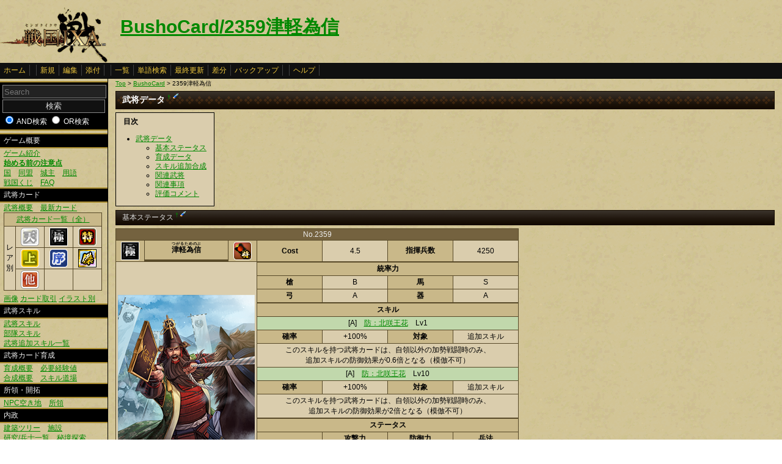

--- FILE ---
content_type: text/html
request_url: http://www.ixawiki.com/index.php?BushoCard%2F2359%C4%C5%B7%DA%B0%D9%BF%AE
body_size: 10116
content:
<!DOCTYPE HTML PUBLIC "-//W3C//DTD HTML 4.01 Transitional//EN" "http://www.w3.org/TR/html4/loose.dtd">
<html lang="ja">
<head>
 <meta http-equiv="content-type" content="application/xhtml+xml; charset=EUC-JP" />
 <meta name="robots" content="index,follow" />
<meta description="戦国IXA（戦国イクサ） Wiki ブラウザゲーム">
<meta keywords="戦国IXA,戦国,IXA,sengokuixa,SQUARE,スクウェア,YAHOO,攻略,wiki,裏技,裏ワザ">
<title>BushoCard/2359津軽為信 - 戦国IXA Wiki</title>
 <link rel="stylesheet" type="text/css" media="screen" href="./css/ixa/pukiwiki.css?20111211">
 <link rel="stylesheet" type="text/css" media="screen" href="./css/common/common.css?20111210">
 <link rel="shortcut icon" href="./image/ixa/favicon.ico" type="image/x-icon">
<script type="text/javascript" src="https://ajax.googleapis.com/ajax/libs/jquery/1.7.0/jquery.min.js"></script>
<script type="text/javascript" src="./js/common/utils.js"></script>
<script type="text/javascript" src="./js/common/jquery.contextMenu.js"></script>

<script type="text/javascript"><!--
scrolltotop.init(540);
//--></script>
<script type="text/javascript">

  var _gaq = _gaq || [];
  _gaq.push(['_setAccount', 'UA-17978830-3']);
  _gaq.push(['_trackPageview']);

  (function() {
    var ga = document.createElement('script'); ga.type = 'text/javascript'; ga.async = true;
    ga.src = ('https:' == document.location.protocol ? 'https://ssl' : 'http://www') + '.google-analytics.com/ga.js';
    var s = document.getElementsByTagName('script')[0]; s.parentNode.insertBefore(ga, s);
  })();

</script>
</head>
<body>
<div id="header">
 <a href="index.php"><img id="logo" src="./image/ixa/toplogo.png" alt="戦国IXA" title="戦国IXA" /></a>
 <h1 class="title"><a href="http://www.ixawiki.com/index.php?plugin=related&amp;page=BushoCard%2F2359%C4%C5%B7%DA%B0%D9%BF%AE">BushoCard/2359津軽為信</a> </h1>
</div>
<div id="navigator"><a href="http://www.ixawiki.com/index.php?FrontPage">ホーム</a><span class="space"></span><a href="http://www.ixawiki.com/index.php?plugin=newpage&amp;refer=BushoCard%2F2359%C4%C5%B7%DA%B0%D9%BF%AE">新規</a><a href="http://www.ixawiki.com/index.php?cmd=edit&amp;page=BushoCard%2F2359%C4%C5%B7%DA%B0%D9%BF%AE">編集</a><a href="http://www.ixawiki.com/index.php?plugin=attach&amp;pcmd=upload&amp;page=BushoCard%2F2359%C4%C5%B7%DA%B0%D9%BF%AE">添付</a><span class="space"></span><a href="http://www.ixawiki.com/index.php?cmd=list">一覧</a><a href="http://www.ixawiki.com/index.php?cmd=search">単語検索</a><a href="http://www.ixawiki.com/index.php?RecentChanges">最終更新</a><a href="http://www.ixawiki.com/index.php?cmd=diff&amp;page=BushoCard%2F2359%C4%C5%B7%DA%B0%D9%BF%AE">差分</a><a href="http://www.ixawiki.com/index.php?cmd=backup&amp;page=BushoCard%2F2359%C4%C5%B7%DA%B0%D9%BF%AE">バックアップ</a><span class="space"></span><a href="http://www.ixawiki.com/index.php?cmd=help">ヘルプ</a><span class="navi_acc"></span></div>
<div id="contents">
<table class="contents" width="100%" border="0" cellspacing="0" cellpadding="0">
 <tr>
  <td class="ltable" valign="top"><div id="menubar">
  <form action="http://www.ixawiki.com/index.php" method="get" id="searchform">
<div><input type="hidden" name="encode_hint" value="ぷ" /></div>
 <div class="search">
  <input type="hidden" name="cmd" value="search" />
  <input type="text" placeholder="Search" name="word" value="" size="20" class="searchinput"/>
  <input type="submit" value="検索" class="btn success searchbutton"/>
  <input type="radio" name="type" id="_p_search_AND" value="AND"  checked="checked" />
  <label for="_p_search_AND">AND検索</label>
  <input type="radio" name="type" id="_p_search_OR" value="OR"   />
  <label for="_p_search_OR">OR検索</label>
 </div>
</form>
<h4 id="content_1_0">ゲーム概要</h4>
<p><a href="http://www.ixawiki.com/index.php?Guide%2F%A5%B2%A1%BC%A5%E0%BE%D2%B2%F0" title="Guide/ゲーム紹介">ゲーム紹介</a><br />
<a href="http://www.ixawiki.com/index.php?Guide%2F%BB%CF%A4%E1%A4%EB%C1%B0%A4%CE%C3%ED%B0%D5%C5%C0" title="Guide/始める前の注意点"><span class="b">始める前の注意点</span></a><br />
<a href="http://www.ixawiki.com/index.php?Guide%2F%B9%F1" title="Guide/国">国</a>　<a href="http://www.ixawiki.com/index.php?Guide%2F%C6%B1%CC%C1" title="Guide/同盟">同盟</a>　<a href="http://www.ixawiki.com/index.php?Guide%2F%BE%EB%BC%E7" title="Guide/城主">城主</a>　<a href="http://www.ixawiki.com/index.php?%CD%D1%B8%EC%BD%B8" title="用語集">用語</a><br />
<a href="http://www.ixawiki.com/index.php?%C0%EF%B9%F1%A4%AF%A4%B8" title="戦国くじ">戦国くじ</a>　<a href="http://www.ixawiki.com/index.php?FAQ" title="FAQ">FAQ</a><br /></p>

<h4 id="content_1_1">武将カード</h4>
<p><a href="http://www.ixawiki.com/index.php?Busho%2F%C9%F0%BE%AD%A5%AB%A1%BC%A5%C9%B3%B5%CD%D7" title="Busho/武将カード概要">武将概要</a>　<a href="http://www.ixawiki.com/index.php?Busho%2F%C9%F0%BE%AD%A5%AB%A1%BC%A5%C9%B0%EC%CD%F7%2F%BF%B7%A5%AB%A1%BC%A5%C9" title="Busho/武将カード一覧/新カード">最新カード</a><br /></p>
<div class="ie5"><table class="style_table" cellspacing="1" border="0"><thead><tr><td class="c" style="width:40px;" colspan="4"><a href="http://www.ixawiki.com/index.php?Busho%2F%C9%F0%BE%AD%A5%AB%A1%BC%A5%C9%B0%EC%CD%F7" title="Busho/武将カード一覧">武将カード一覧（全）</a></td></tr>
</thead>
<tbody><tr><td class="c" rowspan="3">レ<br class="spacer" />ア<br class="spacer" />別</td><td class="c" style="width:40px;"><a href="http://www.ixawiki.com/index.php?Busho%2F%C9%F0%BE%AD%A5%AB%A1%BC%A5%C9%B0%EC%CD%F7%28%C5%B7%29" title="Busho/武将カード一覧(天)"><img src="http://www.ixawiki.com/index.php?plugin=ref&amp;page=Busho%2F%C9%F0%BE%AD%A5%AB%A1%BC%A5%C9%B3%B5%CD%D7&amp;src=%C5%B7.png" alt="天.png" title="天.png" width="30" height="30" /></a></td><td class="c" style="width:40px;"><a href="http://www.ixawiki.com/index.php?Busho%2F%C9%F0%BE%AD%A5%AB%A1%BC%A5%C9%B0%EC%CD%F7%28%B6%CB%29" title="Busho/武将カード一覧(極)"><img src="http://www.ixawiki.com/index.php?plugin=ref&amp;page=Busho%2F%C9%F0%BE%AD%A5%AB%A1%BC%A5%C9%B3%B5%CD%D7&amp;src=%B6%CB.png" alt="極.png" title="極.png" width="30" height="30" /></a></td><td class="c" style="width:40px;"><a href="http://www.ixawiki.com/index.php?Busho%2F%C9%F0%BE%AD%A5%AB%A1%BC%A5%C9%B0%EC%CD%F7%28%C6%C3%29" title="Busho/武将カード一覧(特)"><img src="http://www.ixawiki.com/index.php?plugin=ref&amp;page=Busho%2F%C9%F0%BE%AD%A5%AB%A1%BC%A5%C9%B3%B5%CD%D7&amp;src=%C6%C3.png" alt="特.png" title="特.png" width="30" height="30" /></a></td></tr>
<tr><td class="c" style="width:40px;"><a href="http://www.ixawiki.com/index.php?Busho%2F%C9%F0%BE%AD%A5%AB%A1%BC%A5%C9%B0%EC%CD%F7%28%BE%E5%29" title="Busho/武将カード一覧(上)"><img src="http://www.ixawiki.com/index.php?plugin=ref&amp;page=Busho%2F%C9%F0%BE%AD%A5%AB%A1%BC%A5%C9%B3%B5%CD%D7&amp;src=%BE%E5.png" alt="上.png" title="上.png" width="30" height="30" /></a></td><td class="c" style="width:40px;"><a href="http://www.ixawiki.com/index.php?Busho%2F%C9%F0%BE%AD%A5%AB%A1%BC%A5%C9%B0%EC%CD%F7%28%BD%F8%29" title="Busho/武将カード一覧(序)"><img src="http://www.ixawiki.com/index.php?plugin=ref&amp;page=Busho%2F%C9%F0%BE%AD%A5%AB%A1%BC%A5%C9%B3%B5%CD%D7&amp;src=%BD%F8.png" alt="序.png" title="序.png" width="30" height="30" /></a></td><td class="c" style="width:40px;"><a href="http://www.ixawiki.com/index.php?Busho%2F%C9%F0%BE%AD%A5%AB%A1%BC%A5%C9%B0%EC%CD%F7%28%B7%E6%29" title="Busho/武将カード一覧(傑)"><img src="http://www.ixawiki.com/index.php?plugin=ref&amp;page=Busho%2F%C9%F0%BE%AD%A5%AB%A1%BC%A5%C9%B3%B5%CD%D7&amp;src=%B7%E6.png" alt="傑.png" title="傑.png" width="30" height="30" /></a></td></tr>
<tr><td class="c" style="width:40px;"><a href="http://www.ixawiki.com/index.php?Busho%2F%C9%F0%BE%AD%A5%AB%A1%BC%A5%C9%B0%EC%CD%F7%28%C2%BE%29" title="Busho/武将カード一覧(他)"><img src="http://www.ixawiki.com/index.php?plugin=ref&amp;page=Busho%2F%C9%F0%BE%AD%A5%AB%A1%BC%A5%C9%B3%B5%CD%D7&amp;src=%C2%BEL.png" alt="他L.png" title="他L.png" width="30" height="30" /></a></td><td class="c" style="width:40px;"></td><td class="c" style="width:40px;"></td></tr>
</tbody>
</table></div>
<p><a href="http://www.ixawiki.com/index.php?Busho%2F%C9%F0%BE%AD%A5%AB%A1%BC%A5%C9%B2%E8%C1%FC" title="Busho/武将カード画像">画像</a>
<a href="http://www.ixawiki.com/index.php?Busho%2F%A5%AB%A1%BC%A5%C9%BC%E8%B0%FA" title="Busho/カード取引">カード取引</a>
<a href="http://www.ixawiki.com/index.php?Busho%2F%A5%A4%A5%E9%A5%B9%A5%C8%CA%CC" title="Busho/イラスト別">イラスト別</a></p>

<h4 id="content_1_2">武将スキル</h4>
<p><a href="http://www.ixawiki.com/index.php?Busho%2F%C9%F0%BE%AD%A5%B9%A5%AD%A5%EB" title="Busho/武将スキル">武将スキル</a><br />
<a href="http://www.ixawiki.com/index.php?Busho%2F%C9%F4%C2%E2%A5%B9%A5%AD%A5%EB" title="Busho/部隊スキル">部隊スキル</a><br />
<a href="http://www.ixawiki.com/index.php?%C9%F0%BE%AD%C4%C9%B2%C3%A5%B9%A5%AD%A5%EB%B0%EC%CD%F7" title="武将追加スキル一覧">武将追加スキル一覧</a><br /></p>

<h4 id="content_1_3">武将カード育成</h4>
<p><a href="http://www.ixawiki.com/index.php?Busho%2F%C9%F0%BE%AD%A5%AB%A1%BC%A5%C9%B0%E9%C0%AE" title="Busho/武将カード育成">育成概要</a>　<a href="http://www.ixawiki.com/index.php?Busho%2F%C9%AC%CD%D7%B7%D0%B8%B3%C3%CD" title="Busho/必要経験値">必要経験値</a><br />
<a href="http://www.ixawiki.com/index.php?Busho%2F%C9%F0%BE%AD%A5%AB%A1%BC%A5%C9%B9%E7%C0%AE" title="Busho/武将カード合成">合成概要</a>　<a href="http://www.ixawiki.com/index.php?%A5%B9%A5%AD%A5%EB%C6%BB%BE%EC" title="スキル道場">スキル道場</a><br /></p>

<h4 id="content_1_4">所領・開拓</h4>
<p><a href="http://www.ixawiki.com/index.php?Other%2FNPC%B6%F5%A4%AD%C3%CF" title="Other/NPC空き地">NPC空き地</a>　<a href="http://www.ixawiki.com/index.php?Other%2F%BD%EA%CE%CE" title="Other/所領">所領</a></p>

<h4 id="content_1_5">内政</h4>
<p><a href="http://www.ixawiki.com/index.php?Domestic%2F%B7%FA%C3%DB%A5%C4%A5%EA%A1%BC" title="Domestic/建築ツリー">建築ツリー</a>　<a href="http://www.ixawiki.com/index.php?Domestic%2F%BB%DC%C0%DF" title="Domestic/施設">施設</a><br />
<a href="http://www.ixawiki.com/index.php?Busho%2F%CA%BC%BB%CE%B0%EC%CD%F7" title="Busho/兵士一覧">研究/兵士一覧</a>　<a href="http://www.ixawiki.com/index.php?%C8%EB%B6%AD%C3%B5%BA%F7" title="秘境探索">秘境探索</a><br />
<a href="http://www.ixawiki.com/index.php?%B2%CC%BF%B4%B0%DB%B6%AD" title="果心異境">果心異境</a></p>

<h4 id="content_1_6">合戦</h4>
<p><a href="http://www.ixawiki.com/index.php?%B9%E7%C0%EF%B3%B5%CD%D7" title="合戦概要">合戦概要</a>　<a href="http://www.ixawiki.com/index.php?%B9%E7%C0%EF%A5%AC%A5%A4%A5%C9" title="合戦ガイド">合戦ガイド</a><br />
<a href="http://www.ixawiki.com/index.php?%C0%EF%B8%F9%A4%C8%B9%E7%C0%EF%CA%F3%BD%B7" title="戦功と合戦報酬">戦功と合戦報酬</a>　<a href="http://www.ixawiki.com/index.php?%CC%BE%C0%BC%A4%C8%BB%DC%A4%B7" title="名声と施し">名声と施し</a><br /></p>

<h4 id="content_1_7">クエスト/刷新</h4>
<p><a href="http://www.ixawiki.com/index.php?%A5%AF%A5%A8%A5%B9%A5%C8" title="クエスト">クエスト</a>　<a href="http://www.ixawiki.com/index.php?%A5%EF%A1%BC%A5%EB%A5%C9%BA%FE%BF%B7" title="ワールド刷新">ワールド刷新</a>
<br /></p>

<h4 id="content_1_8">イベント</h4>
<p><a href="http://www.ixawiki.com/index.php?%A5%A4%A5%D9%A5%F3%A5%C8%2F%B8%B8%A4%CE%C9%F0%BE%AD%C2%E7%B6%C2%B1%E3" title="イベント/幻の武将大饗宴">幻の武将大饗宴</a><br />
<a href="http://www.ixawiki.com/index.php?%A4%EF%A4%F3%A4%C0%A4%D5%A4%EB%C7%D5%28%B2%BE%29" title="わんだふる杯(仮)">わんだふる杯(仮)</a><br />
<br /></p>

<h4 id="content_1_9">その他</h4>
<p><a href="http://www.ixawiki.com/index.php?%A5%B3%A5%E1%A5%F3%A5%C8" title="コメント">コメント</a><br />
<a href="http://www.ixawiki.com/index.php?BushoCard%2F%A5%C6%A5%F3%A5%D7%A5%EC" title="BushoCard/テンプレ">テンプレ(武将カード)</a><br /></p>
<div style="text-align:right">total:22050<br class="spacer" />
today:4<br class="spacer" />
yesterday:11<br class="spacer" />
<span style="font-size:12px;display:inline-block;line-height:130%;text-indent:0px">online:67</span><br class="spacer" />
<br /></div>
<h5>最新の10件</h5>
<div class="recent"><strong>2026-01-21</strong>
<ul class="recent_list">
 <li><a href="http://www.ixawiki.com/index.php?taixiumd5martindrew" title="taixiumd5martindrew">taixiumd5martindrew</a></li>
 <li><a href="http://www.ixawiki.com/index.php?sunwinhaybz" title="sunwinhaybz">sunwinhaybz</a></li>
 <li><a href="http://www.ixawiki.com/index.php?tylekeoelwoo" title="tylekeoelwoo">tylekeoelwoo</a></li>
 <li><a href="http://www.ixawiki.com/index.php?BushoCard%2F1003%C9%F0%C5%C4%BF%AE%B8%BC" title="BushoCard/1003武田信玄">BushoCard/1003武田信玄</a></li>
 <li><a href="http://www.ixawiki.com/index.php?BushoCard%2F5046%C2%E7%C2%BC%BD%E3%C3%E9" title="BushoCard/5046大村純忠">BushoCard/5046大村純忠</a></li>
 <li><a href="http://www.ixawiki.com/index.php?jnrvape" title="jnrvape">jnrvape</a></li>
 <li><a href="http://www.ixawiki.com/index.php?BushoCard%2F2031%B9%F5%C5%C4%C4%B9%C0%AF" title="BushoCard/2031黒田長政">BushoCard/2031黒田長政</a></li>
 <li><a href="http://www.ixawiki.com/index.php?8pgofficial1" title="8pgofficial1">8pgofficial1</a></li>
 <li><a href="http://www.ixawiki.com/index.php?RecentDeleted" title="RecentDeleted">RecentDeleted</a></li>
 <li><a href="http://www.ixawiki.com/index.php?Busho%2F%C9%F0%BE%AD%A5%AB%A1%BC%A5%C9%B0%EC%CD%F7%28%C6%C3%29" title="Busho/武将カード一覧(特)">Busho/武将カード一覧(特)</a></li>
</ul>
</div>
<div class="clear"></div>
<p><br />
<a href="http://www.ixawiki.com/index.php?RecentChanges" title="RecentChanges">最終更新</a></p>

</div></td>
  <td class="ctable" valign="top">
   <div id ="topicpath"><a href="http://www.ixawiki.com/index.php?FrontPage" title="FrontPage">Top</a> &gt; <!--autolink--><a href="http://www.ixawiki.com/index.php?BushoCard" title="BushoCard">BushoCard</a><!--/autolink--> &gt; 2359津軽為信</div>   <div id="body"><h2 id="content_1_0">武将データ  <a class="anchor_super" id="bushodata" href="http://www.ixawiki.com/index.php?BushoCard%2F2359%C4%C5%B7%DA%B0%D9%BF%AE#bushodata" title="bushodata">&dagger;</a> <a class="anchor_super" href="http://www.ixawiki.com/index.php?cmd=edit&amp;page=BushoCard%2F2359%C4%C5%B7%DA%B0%D9%BF%AE&amp;id=bushodata"><img src="./image/common/plus/paraedit.png" width="9" height="9" alt="Edit" title="Edit" /></a></h2>
<table class="toc" cellspacing="0" border="0" cellpadding="0"><tr><td>
<a id="contents_1"></a>
<div><h2 class="toctitle">目次</h2></div>
<ul class="list1" style="padding-left:16px;margin-left:16px"><li><a href="#bushodata"> 武将データ </a>
<ul class="list2" style="padding-left:16px;margin-left:16px"><li><a href="#status"> 基本ステータス </a></li>
<li><a href="#ikuseidata"> 育成データ </a></li>
<li><a href="#skill"> スキル追加合成 </a></li>
<li><a href="#kanrenbusho"> 関連武将 </a></li>
<li><a href="#j2ff137d"> 関連事項 </a></li>
<li><a href="#comment"> 評価コメント </a></li></ul></li></ul>
</td></tr></table>


<h3 id="content_1_1">基本ステータス  <a class="anchor_super" id="status" href="http://www.ixawiki.com/index.php?BushoCard%2F2359%C4%C5%B7%DA%B0%D9%BF%AE#status" title="status">&dagger;</a> <a class="anchor_super" href="http://www.ixawiki.com/index.php?cmd=edit&amp;page=BushoCard%2F2359%C4%C5%B7%DA%B0%D9%BF%AE&amp;id=status"><img src="./image/common/plus/paraedit.png" width="9" height="9" alt="Edit" title="Edit" /></a></h3>
<p><!-- table_edit2 --></p>
<div class="ie5"><table id="table_edit_t_1_BushoCard_2F2359_C4_C5_B7_DA_B0_D9_BF_AE" class="style_table" cellspacing="1" border="0"><thead><tr no="1"><th colspan="7" no="1" col="7">No.2359</th></tr>
</thead>
<tbody><tr no="3"><th style="width:40px;"><img src="http://www.ixawiki.com/index.php?plugin=ref&amp;page=Busho%2F%C9%F0%BE%AD%A5%AB%A1%BC%A5%C9%B3%B5%CD%D7&amp;src=%B6%CB.png" alt="極.png" title="極.png" width="30" height="30" /></th><th><ruby><rb>津軽為信</rb><rp>(</rp><rt>つがるためのぶ</rt><rp>)</rp></ruby></th><th style="width:40px;"><img src="http://www.ixawiki.com/index.php?plugin=ref&amp;page=Busho%2F%C9%F0%BE%AD%A5%AB%A1%BC%A5%C9%B3%B5%CD%D7&amp;src=%BE%AD.png" alt="将.png" title="将.png" width="30" height="30" /></th><th class="c" style="width:100px;">Cost</th><td class="c" style="width:100px;">4.5</td><th class="c" style="width:100px;">指揮兵数</th><td class="c" style="width:100px;">4250</td></tr>
<tr no="4"><td style="width:40px;" colspan="3" rowspan="21"><img src="http://www.ixawiki.com/index.php?plugin=ref&amp;page=Busho%2F%C9%F0%BE%AD%A5%AB%A1%BC%A5%C9%B2%E8%C1%FC%2F2_8&amp;src=2359.png" alt="2359.png" title="2359.png" width="224" height="315" /><br class="spacer" />Illust:末冨正直</td></tr>
<tr no="5"><th class="c" style="width:100px;" colspan="4">統率力</th></tr>
<tr no="6"><th class="c" style="width:100px;">槍</th><td class="c" style="width:100px;">B</td><th class="c" style="width:100px;">馬</th><td class="c" style="width:100px;">S</td></tr>
<tr no="7"><th class="c" style="width:100px;">弓</th><td class="c" style="width:100px;">A</td><th class="c" style="width:100px;">器</th><td class="c" style="width:100px;">A</td></tr>
<tr no="8"></tr>
<tr no="9"><th class="c" style="width:100px;" colspan="4">スキル</th></tr>
<tr no="10"><td class="c" style="background-color:#c1d8ac;width:100px;" colspan="4">[A]　<a href="http://www.ixawiki.com/index.php?Busho%2F%C9%F0%BE%AD%A5%B9%A5%AD%A5%EB#skill_hokusyououka" title="Busho/武将スキル">防：北咲王花</a>　Lv1</td></tr>
<tr no="11"><th class="c" style="width:100px;">確率</th><td class="c" style="width:100px;">+100%</td><th class="c" style="width:100px;">対象</th><td class="c" style="width:100px;">追加スキル</td></tr>
<tr no="12"><td class="c" style="width:100px;" colspan="4">このスキルを持つ武将カードは、自領以外の加勢戦闘時のみ、<br class="spacer" />追加スキルの防御効果が0.6倍となる（模倣不可）</td></tr>
<tr no="13"><td class="c" style="background-color:#c1d8ac;width:100px;" colspan="4">[A]　<a href="http://www.ixawiki.com/index.php?Busho%2F%C9%F0%BE%AD%A5%B9%A5%AD%A5%EB#skill_hokusyououka" title="Busho/武将スキル">防：北咲王花</a>　Lv10</td></tr>
<tr no="14"><th class="c" style="width:100px;">確率</th><td class="c" style="width:100px;">+100%</td><th class="c" style="width:100px;">対象</th><td class="c" style="width:100px;">追加スキル</td></tr>
<tr no="15"><td class="c" style="width:100px;" colspan="4" rowspan="2">このスキルを持つ武将カードは、自領以外の加勢戦闘時のみ、<br class="spacer" />追加スキルの防御効果が2倍となる（模倣不可）</td></tr>
<tr no="16"></tr>
<tr no="17"></tr>
<tr no="18"><th class="c" style="width:100px;" colspan="4">ステータス</th></tr>
<tr no="19"><th class="c" style="width:100px;"></th><th class="c" style="width:100px;">攻撃力</th><th class="c" style="width:100px;">防御力</th><th class="c" style="width:100px;">兵法</th></tr>
<tr no="20"><th class="c" style="width:100px;">初期値</th><td class="c" style="width:100px;">1020</td><td class="c" style="width:100px;">1120</td><td class="c" style="width:100px;">530</td></tr>
<tr no="21"><th class="c" style="width:100px;">成長値</th><td class="c" style="width:100px;">32</td><td class="c" style="width:100px;">46</td><td class="c" style="width:100px;">2.5</td></tr>
<tr no="22"></tr>
<tr no="23"><th class="c" style="width:100px;" colspan="4">紹介文</th></tr>
<tr no="24"><td class="c" style="width:100px;" colspan="4">南部家から独立を果たし津軽を統一した陸奥弘<br class="spacer" />前藩初代藩主だワン！<br class="spacer" />自身が病にもかかわらず病気の息子を見舞いに<br class="spacer" />上洛するなど優しい一面もあったワン！</td></tr>
</tbody>
</table></div>


<p><br /></p>

<h3 id="content_1_2">育成データ  <a class="anchor_super" id="ikuseidata" href="http://www.ixawiki.com/index.php?BushoCard%2F2359%C4%C5%B7%DA%B0%D9%BF%AE#ikuseidata" title="ikuseidata">&dagger;</a> <a class="anchor_super" href="http://www.ixawiki.com/index.php?cmd=edit&amp;page=BushoCard%2F2359%C4%C5%B7%DA%B0%D9%BF%AE&amp;id=ikuseidata"><img src="./image/common/plus/paraedit.png" width="9" height="9" alt="Edit" title="Edit" /></a></h3>
<ul class="list1" style="padding-left:16px;margin-left:16px"><li>推奨育成プラン
<p><!-- table_edit2 --><script type="text/javascript"><!--
$(document).ready(function(){


var edit = false;
$('#table_edit_b_2_BushoCard_2F2359_C4_C5_B7_DA_B0_D9_BF_AE').click(function(){
  if (edit) {return;} edit = true;
  $e = $('#table_edit_t_2_BushoCard_2F2359_C4_C5_B7_DA_B0_D9_BF_AE');
  $e.find('tbody > tr').contextMenu({funcMenuHtml:function(e){return '<ul><li><a href="./?plugin=table_edit2&refer=BushoCard%2F2359%C4%C5%B7%DA%B0%D9%BF%AE&edit_mod=show&table_num=2&line_count='+e.getAttribute("no")+'"><span class="paraedit"></span>&nbsp;編集する</a></li><li><a href="./?plugin=table_edit2&refer=BushoCard%2F2359%C4%C5%B7%DA%B0%D9%BF%AE&edit_mod=show&table_num=2&line_count='+e.getAttribute("no")+'&add_show=1"><span class="miniadd"></span>&nbsp;追加する</a></li></ul>'}});
$e.find('thead > tr > *, tfoot > tr > *').contextMenu({funcMenuHtml:function(e){return '<ul><li><a href="./?plugin=table_edit2&refer=BushoCard%2F2359%C4%C5%B7%DA%B0%D9%BF%AE&edit_mod=show&table_num=2&line_count='+e.getAttribute("no")+'"><span class="paraedit"></span>&nbsp;編集する</a></li><li><a href="./?plugin=table_edit2&refer=BushoCard%2F2359%C4%C5%B7%DA%B0%D9%BF%AE&edit_mod=show&table_num=2&line_count='+e.getAttribute("no")+'&add_show=1"><span class="miniadd"></span>&nbsp;追加する</a></li><li><a href="./?plugin=table_edit2&refer=BushoCard%2F2359%C4%C5%B7%DA%B0%D9%BF%AE&edit_mod=tdshow&table_num=2&line_count=3&cell_count='+e.getAttribute("col")+'"><span class="paraedit"></span>&nbsp;列を編集する</a></li><li><a href="./?plugin=table_edit2&refer=BushoCard%2F2359%C4%C5%B7%DA%B0%D9%BF%AE&edit_mod=tdshow&table_num=2&line_count=3&cell_count='+e.getAttribute("col")+'&add_show=1"><span class="miniadd"></span>&nbsp;列を追加する</a></li></ul>'}});

  $(this).fadeOut();
});

});
// --></script><input type="button" id="table_edit_b_2_BushoCard_2F2359_C4_C5_B7_DA_B0_D9_BF_AE" value="右クリックで編集を有効にする" class="btn info">
</p>
<div class="ie5"><table id="table_edit_t_2_BushoCard_2F2359_C4_C5_B7_DA_B0_D9_BF_AE" class="style_table" cellspacing="1" border="0"><thead><tr no="1"><th colspan="3" no="1" col="3">推奨例</th></tr>
</thead>
<tbody><tr no="2"><th>ステータス</th><td>～極</td><td>理由</td></tr>
<tr no="3"><th>ランクアップ</th><td>兵科</td><td>理由</td></tr>
</tbody>
</table></div>

</li></ul>
<ul class="list2" style="padding-left:32px;margin-left:32px"><li>成長の歩み
<p><!-- table_edit2 --></p>
<div class="ie5"><table id="table_edit_t_3_BushoCard_2F2359_C4_C5_B7_DA_B0_D9_BF_AE" class="style_table" cellspacing="1" border="0"><thead><tr no="1"><th colspan="13" no="1" col="13">武将ステータス</th></tr>
</thead>
<tbody><tr no="3"><th class="c" style="width:60px;"></th><th class="c" style="width:50px;">初期値</th><th class="c" style="width:50px;">成長値</th><th></th><th class="c" style="width:50px;">Lv20</th><th class="c" style="width:50px;">★1</th><th class="c" style="width:50px;">★2</th><th class="c" style="width:50px;">★3</th><th class="c" style="width:50px;">★4</th><th class="c" style="width:50px;">★5</th><th class="c" style="width:50px;">限界突破</th><th class="c" style="width:50px;">極限突破</th><th class="c" style="width:50px;">天限突破</th></tr>
<tr no="4"><th class="c" style="width:60px;">攻撃力</th><td class="c" style="width:50px;">(初期攻撃力)</td><td class="c" style="width:50px;">+(攻撃成長値)</td><td></td><td class="c" style="width:50px;"></td><td class="c" style="width:50px;"></td><td class="c" style="width:50px;"></td><td class="c" style="width:50px;"></td><td class="c" style="width:50px;"></td><td class="c" style="width:50px;"></td><td class="c" style="width:50px;"></td><td class="c" style="width:50px;"></td><td class="c" style="width:50px;"></td></tr>
<tr no="5"><th class="c" style="width:60px;">防御力</th><td class="c" style="width:50px;">(初期防御力)</td><td class="c" style="width:50px;">+(防御成長値)</td><td></td><td class="c" style="width:50px;"></td><td class="c" style="width:50px;"></td><td class="c" style="width:50px;"></td><td class="c" style="width:50px;"></td><td class="c" style="width:50px;"></td><td class="c" style="width:50px;"></td><td class="c" style="width:50px;"></td><td class="c" style="width:50px;"></td><td class="c" style="width:50px;"></td></tr>
<tr no="6"><th class="c" style="width:60px;">兵法</th><td class="c" style="width:50px;">(初期兵法値)</td><td class="c" style="width:50px;">+(兵法成長値)</td><td></td><td class="c" style="width:50px;"></td><td class="c" style="width:50px;"></td><td class="c" style="width:50px;"></td><td class="c" style="width:50px;"></td><td class="c" style="width:50px;"></td><td class="c" style="width:50px;"></td><td class="c" style="width:50px;"></td><td class="c" style="width:50px;"></td><td class="c" style="width:50px;"></td></tr>
</tbody>
</table></div>

</li></ul>

<h3 id="content_1_3">スキル追加合成  <a class="anchor_super" id="skill" href="http://www.ixawiki.com/index.php?BushoCard%2F2359%C4%C5%B7%DA%B0%D9%BF%AE#skill" title="skill">&dagger;</a> <a class="anchor_super" href="http://www.ixawiki.com/index.php?cmd=edit&amp;page=BushoCard%2F2359%C4%C5%B7%DA%B0%D9%BF%AE&amp;id=skill"><img src="./image/common/plus/paraedit.png" width="9" height="9" alt="Edit" title="Edit" /></a></h3>
<ul class="list1" style="padding-left:16px;margin-left:16px"><li><a href="http://www.ixawiki.com/index.php?Busho%2F%C9%F0%BE%AD%A5%B9%A5%AD%A5%EB#skill_hokusyououka" title="Busho/武将スキル">防：北咲王花</a> [A] 合成候補テーブル（<a href="http://www.ixawiki.com/index.php?%C9%F0%BE%AD%C4%C9%B2%C3%A5%B9%A5%AD%A5%EB%B0%EC%CD%F7#skill_rank" title="武将追加スキル一覧">[]内はレア度</a>）
<p><!-- table_edit2 --></p>
<div class="ie5"><table id="table_edit_t_4_BushoCard_2F2359_C4_C5_B7_DA_B0_D9_BF_AE" class="style_table" cellspacing="1" border="0"><thead><tr no="1"><th no="1" col="1"></th><th no="1" col="2">A</th><th no="1" col="3">B</th><th no="1" col="4">C</th><th no="1" col="5">S1</th><th no="1" col="6">S2</th></tr>
</thead>
<tbody><tr no="2"><th>1次候補</th><td><a href="http://www.ixawiki.com/index.php?Busho%2F%C9%F0%BE%AD%A5%B9%A5%AD%A5%EB#skill_houkenometusai" title="Busho/武将スキル">防：豊家ノ滅塞</a> [B]</td><td><a href="http://www.ixawiki.com/index.php?Busho%2F%C9%F0%BE%AD%A5%B9%A5%AD%A5%EB#skill_houkenometusai" title="Busho/武将スキル">防：豊家ノ滅塞</a> [B]</td><td><a href="http://www.ixawiki.com/index.php?Busho%2F%C9%F0%BE%AD%A5%B9%A5%AD%A5%EB#skill_ryuuzinnokago" title="Busho/武将スキル">防：龍神ノ加護</a> [A]</td><td style="background-color:#c0f0c0;"><a href="http://www.ixawiki.com/index.php?Busho%2F%C9%F0%BE%AD%A5%B9%A5%AD%A5%EB#skill_senzinnagi" title="Busho/武将スキル">防：戦陣 凪</a> [A]</td><td style="background-color:#c0f0c0;"><a href="http://www.ixawiki.com/index.php?Busho%2F%C9%F0%BE%AD%A5%B9%A5%AD%A5%EB#skill_senzinmuhou" title="Busho/武将スキル">防：戦陣 無縫</a> [A]</td></tr>
<tr no="3"><td colspan="6"></td></tr>
<tr no="4"><th>2次候補S1</th><td style="background-color:#c0f0c0;"><a href="http://www.ixawiki.com/index.php?Busho%2F%C9%F0%BE%AD%A5%B9%A5%AD%A5%EB#skill_roujyounomyougi" title="Busho/武将スキル">防：籠城の妙技</a> [A]</td><td style="background-color:#c0f0c0;"><a href="http://www.ixawiki.com/index.php?Busho%2F%C9%F0%BE%AD%A5%B9%A5%AD%A5%EB#skill_roujyounomyougi" title="Busho/武将スキル">防：籠城の妙技</a> [A]</td><td><a href="http://www.ixawiki.com/index.php?Busho%2F%C9%F0%BE%AD%A5%B9%A5%AD%A5%EB#skill_oborogumonorengeki" title="Busho/武将スキル">特：朧雲ノ蓮撃</a> [S]</td><td style="background-color:#c0f0c0;"><a href="http://www.ixawiki.com/index.php?Busho%2F%C9%F0%BE%AD%A5%B9%A5%AD%A5%EB#skill_kaisinnoukihune" title="Busho/武将スキル">防：海神ノ浮船</a> [SS]</td><td style="background-color:#c0f0c0;"><a href="http://www.ixawiki.com/index.php?Busho%2F%C9%F0%BE%AD%A5%B9%A5%AD%A5%EB#skill_tenimuhousinkai" title="Busho/武将スキル">防：天衣無縫神戒</a> [SS]</td></tr>
<tr no="5"><th>3次候補S1</th><td style="background-color:#c0f0c0;"><a href="http://www.ixawiki.com/index.php?Busho%2F%C9%F0%BE%AD%A5%B9%A5%AD%A5%EB#skill_sanzensekaishinshou" title="Busho/武将スキル">防：三千世界神将</a> [SS]</td><td style="background-color:#c0f0c0;"><a href="http://www.ixawiki.com/index.php?Busho%2F%C9%F0%BE%AD%A5%B9%A5%AD%A5%EB#skill_sanzensekaishinshou" title="Busho/武将スキル">防：三千世界神将</a> [SS]</td><td style="background-color:#c0f0c0;"><a href="http://www.ixawiki.com/index.php?Busho%2F%C9%F0%BE%AD%A5%B9%A5%AD%A5%EB#skill_oborogumonosingeki" title="Busho/武将スキル">特：朧雲ノ進撃</a> [SSS]</td><td style="background-color:#c0f0c0;"><a href="http://www.ixawiki.com/index.php?Busho%2F%C9%F0%BE%AD%A5%B9%A5%AD%A5%EB#skill_kaisinnoukihune" title="Busho/武将スキル">防：海神ノ浮船</a> [SS]</td><td style="background-color:#c0f0c0;"><a href="http://www.ixawiki.com/index.php?Busho%2F%C9%F0%BE%AD%A5%B9%A5%AD%A5%EB#skill_tenimuhousinkai" title="Busho/武将スキル">防：天衣無縫神戒</a> [SS]</td></tr>
</tbody>
</table></div>

</li></ul>
<ul class="list1" style="padding-left:16px;margin-left:16px"><li><a href="http://www.ixawiki.com/index.php?Busho%2F%C9%F0%BE%AD%A5%B9%A5%AD%A5%EB#skill_senzinkagura" title="Busho/武将スキル">防：戦陣 凪</a> [A]　S1候補
<p><!-- table_edit2 --></p>
<div class="ie5"><table id="table_edit_t_5_BushoCard_2F2359_C4_C5_B7_DA_B0_D9_BF_AE" class="style_table" cellspacing="1" border="0"><tbody><tr no="2"><th class="c" style="width:100px;" colspan="4">スキル</th></tr>
<tr no="3"><td class="c" style="background-color:#c1d8ac;width:100px;" colspan="4">[A]　<a href="http://www.ixawiki.com/index.php?Busho%2F%C9%F0%BE%AD%A5%B9%A5%AD%A5%EB#skill_senzinnagi" title="Busho/武将スキル">防：戦陣 凪</a>　Lv10</td></tr>
<tr no="4"><th class="c" style="width:100px;">確率</th><td class="c" style="width:100px;">+60%</td><th class="c" style="width:100px;">全</th><td class="c" style="width:100px;">防御：110%上昇</td></tr>
<tr no="5"><td class="c" style="width:100px;" colspan="4">飛翔2<br class="spacer" />自軍防御参加武将数が30以上の時、防御力2倍</td></tr>
<tr no="6"><th class="c" style="width:100px;" colspan="4">↓</th></tr>
<tr no="7"><td class="c" style="background-color:#c1d8ac;width:100px;" colspan="4">[SS]　<a href="http://www.ixawiki.com/index.php?Busho%2F%C9%F0%BE%AD%A5%B9%A5%AD%A5%EB#skill_kaisinnoukihune" title="Busho/武将スキル">防：海神ノ浮船</a>　Lv10</td></tr>
<tr no="8"><th class="c" style="width:100px;">確率</th><td class="c" style="width:100px;">+48%</td><th class="c" style="width:100px;">全</th><td class="c" style="width:100px;">防御：（3.5×防御参加武将数）%上昇</td></tr>
<tr no="9"><td class="c" style="width:100px;" colspan="4">飛翔4<br class="spacer" />(敵軍に飛翔を持つ武将が4人未満のとき通常武将ダメージを受けない)</td></tr>
</tbody>
</table></div>

</li></ul>
<ul class="list1" style="padding-left:16px;margin-left:16px"><li><a href="http://www.ixawiki.com/index.php?Busho%2F%C9%F0%BE%AD%A5%B9%A5%AD%A5%EB#skill_senzinmuhou" title="Busho/武将スキル">防：戦陣 無縫</a> [A]　S2候補
<p><!-- table_edit2 --></p>
<div class="ie5"><table id="table_edit_t_6_BushoCard_2F2359_C4_C5_B7_DA_B0_D9_BF_AE" class="style_table" cellspacing="1" border="0"><tbody><tr no="2"><th class="c" style="width:100px;" colspan="4">スキル</th></tr>
<tr no="3"><td class="c" style="background-color:#c1d8ac;width:100px;" colspan="4">[A]　<a href="http://www.ixawiki.com/index.php?Busho%2F%C9%F0%BE%AD%A5%B9%A5%AD%A5%EB#skill_senzinmuhou" title="Busho/武将スキル">防：戦陣 無縫</a>　Lv10</td></tr>
<tr no="4"><th class="c" style="width:100px;">確率</th><td class="c" style="width:100px;">+42%</td><th class="c" style="width:100px;">全</th><td class="c" style="width:100px;">防御：0%上昇</td></tr>
<tr no="5"><td class="c" style="width:100px;" colspan="4">（部隊の総コストで効果が変化します）<br class="spacer" />※総C25＝防御：351.03％</td></tr>
<tr no="6"><th class="c" style="width:100px;" colspan="4">↓</th></tr>
<tr no="7"><td class="c" style="background-color:#c1d8ac;width:100px;" colspan="4">[SS]　<a href="http://www.ixawiki.com/index.php?Busho%2F%C9%F0%BE%AD%A5%B9%A5%AD%A5%EB#skill_tenimuhousinkai" title="Busho/武将スキル">防：天衣無縫神戒</a>　Lv10</td></tr>
<tr no="8"><th class="c" style="width:100px;">確率</th><td class="c" style="width:100px;">+50%</td><th class="c" style="width:100px;">全</th><td class="c" style="width:100px;">防御：0%上昇</td></tr>
<tr no="9"><td class="c" style="width:100px;" colspan="4">（部隊の総コストで効果が変化します）<br class="spacer" />※総C25＝防御：393.79％　→計算式は<a href="http://www.ixawiki.com/index.php?Busho%2F%C9%F0%BE%AD%A5%B9%A5%AD%A5%EB#skill_tenensoukoku" title="Busho/武将スキル">天焉相克</a>と同じ</td></tr>
</tbody>
</table></div>

</li></ul>

<h3 id="content_1_4">関連武将  <a class="anchor_super" id="kanrenbusho" href="http://www.ixawiki.com/index.php?BushoCard%2F2359%C4%C5%B7%DA%B0%D9%BF%AE#kanrenbusho" title="kanrenbusho">&dagger;</a> <a class="anchor_super" href="http://www.ixawiki.com/index.php?cmd=edit&amp;page=BushoCard%2F2359%C4%C5%B7%DA%B0%D9%BF%AE&amp;id=kanrenbusho"><img src="./image/common/plus/paraedit.png" width="9" height="9" alt="Edit" title="Edit" /></a></h3>
<ul class="list1" style="padding-left:16px;margin-left:16px"><li><span class="b">大浦為信</span>（同一人物）
<ul class="list2" style="padding-left:16px;margin-left:16px"><li><a href="http://www.ixawiki.com/index.php?BushoCard%2F3051%C4%C5%B7%DA%B0%D9%BF%AE" title="BushoCard/3051津軽為信">津軽為信(特)</a>（レア違い）</li>
<li><a href="http://www.ixawiki.com/index.php?BushoCard%2F2911%C4%C5%B7%DA%B0%D9%BF%AE" title="BushoCard/2911津軽為信">津軽為信(極1)</a>（ver違い）</li></ul></li>
<li>親戚縁者
<ul class="list2" style="padding-left:16px;margin-left:16px"><li>大浦守信もしくは久慈信長（父）</li>
<li>大浦為則（養父、岳父）</li>
<li>近衛前久（猶父）</li>
<li><a href="http://www.ixawiki.com/index.php?BushoCard%2F3423%C4%C5%B7%DA%BF%AE%B7%FA" title="BushoCard/3423津軽信建">津軽信建</a>（長男）</li>
<li><a href="http://www.ixawiki.com/index.php?BushoCard%2F3453%C4%C5%B7%DA%BF%AE%CB%E7" title="BushoCard/3453津軽信枚">津軽信枚</a>（三男）</li></ul></li></ul>
<ul class="list1" style="padding-left:16px;margin-left:16px"><li>主君
<ul class="list2" style="padding-left:16px;margin-left:16px"><li><a href="http://www.ixawiki.com/index.php?BushoCard%2F4008%C6%EE%C9%F4%C0%B2%C0%AF" title="BushoCard/4008南部晴政">南部晴政</a>（のち離反、独立）</li></ul></li></ul>
<ul class="list2" style="padding-left:32px;margin-left:32px"><li><a href="http://www.ixawiki.com/index.php?BushoCard%2F1014%CB%AD%BF%C3%BD%A8%B5%C8" title="BushoCard/1014豊臣秀吉">豊臣秀吉</a>（奥州仕置後）
<ul class="list3" style="padding-left:16px;margin-left:16px"><li><a href="http://www.ixawiki.com/index.php?BushoCard%2F2030%CB%AD%BF%C3%BD%A8%CD%EA" title="BushoCard/2030豊臣秀頼">豊臣秀頼</a></li></ul></li>
<li><a href="http://www.ixawiki.com/index.php?BushoCard%2F1007%C6%C1%C0%EE%B2%C8%B9%AF" title="BushoCard/1007徳川家康">徳川家康</a>（関ヶ原後）
<ul class="list3" style="padding-left:16px;margin-left:16px"><li><a href="http://www.ixawiki.com/index.php?BushoCard%2F3080%C6%C1%C0%EE%BD%A8%C3%E9" title="BushoCard/3080徳川秀忠">徳川秀忠</a></li></ul></li></ul>
<ul class="list1" style="padding-left:16px;margin-left:16px"><li>家臣
<ul class="list2" style="padding-left:16px;margin-left:16px"><li>小笠原信浄（大浦三老）</li>
<li>兼平綱則（同上）</li>
<li>森岡信元（同上）</li>
<li><a href="http://www.ixawiki.com/index.php?BushoCard%2F3324%BE%C2%C5%C4%CD%B4%B8%F7" title="BushoCard/3324沼田祐光">沼田祐光</a></li>
<li><a href="http://www.ixawiki.com/index.php?BushoCard%2F5191%C9%FE%C9%F4%B9%AF%C0%AE" title="BushoCard/5191服部康成">服部康成</a></li></ul></li></ul>
<ul class="list1" style="padding-left:16px;margin-left:16px"><li>関連武将
<ul class="list2" style="padding-left:16px;margin-left:16px"><li><a href="http://www.ixawiki.com/index.php?BushoCard%2F3304%C0%D0%C0%EE%B9%E2%BF%AE" title="BushoCard/3304石川高信">石川高信</a>（交戦、殺害）
<ul class="list3" style="padding-left:16px;margin-left:16px"><li><a href="http://www.ixawiki.com/index.php?BushoCard%2F4027%C6%EE%C9%F4%BF%AE%C4%BE" title="BushoCard/4027南部信直">南部信直</a>（敵対）</li></ul></li>
<li>浪岡顕村（交戦、滅ぼす）</li>
<li>朝日行安（交戦）</li>
<li>大宝寺義氏（同盟?）</li></ul></li></ul>
<ul class="list2" style="padding-left:32px;margin-left:32px"><li><a href="http://www.ixawiki.com/index.php?BushoCard%2F1016%C0%D0%C5%C4%BB%B0%C0%AE" title="BushoCard/1016石田三成">石田三成</a>（取次、友好）
<ul class="list3" style="padding-left:16px;margin-left:16px"><li>石田重成（保護）</li></ul></li></ul>

<h3 id="content_1_5">関連事項  <a class="anchor_super" id="j2ff137d" href="http://www.ixawiki.com/index.php?BushoCard%2F2359%C4%C5%B7%DA%B0%D9%BF%AE#j2ff137d" title="j2ff137d">&dagger;</a> <a class="anchor_super" href="http://www.ixawiki.com/index.php?cmd=edit&amp;page=BushoCard%2F2359%C4%C5%B7%DA%B0%D9%BF%AE&amp;id=j2ff137d"><img src="./image/common/plus/paraedit.png" width="9" height="9" alt="Edit" title="Edit" /></a></h3>
<ul class="list1" style="padding-left:16px;margin-left:16px"><li>著名な合戦
<ul class="list2" style="padding-left:16px;margin-left:16px"><li><a href="./link.php?url=http%3A%2F%2Fja.wikipedia.org%2Fwiki%2F%25E4%25B9%259D%25E6%2588%25B8%25E6%2594%25BF%25E5%25AE%259F%23.E4.B9.9D.E6.88.B8.E6.94.BF.E5.AE.9F.E3.81.AE.E4.B9.B1" target="_blank" rel="nofollow"><img src="./image/common/external_link.png">九戸政実の乱平定戦</a></li>
<li><a href="./link.php?url=http%3A%2F%2Fja.wikipedia.org%2Fwiki%2F%25E6%2596%2587%25E7%25A6%2584%25E3%2583%25BB%25E6%2585%25B6%25E9%2595%25B7%25E3%2581%25AE%25E5%25BD%25B9" target="_blank" rel="nofollow"><img src="./image/common/external_link.png">文禄・慶長の役</a>（対明・李氏朝鮮連合軍）</li></ul></li></ul>
<ul class="list1" style="padding-left:16px;margin-left:16px"><li>関連用語
<ul class="list2" style="padding-left:16px;margin-left:16px"><li><a href="./link.php?url=http%3A%2F%2Fwww2.harimaya.com%2Fsengoku%2Fhtml%2Ftugal_k.html" target="_blank" rel="nofollow"><img src="./image/common/external_link.png">津軽氏</a></li>
<li><a href="./link.php?url=http%3A%2F%2Fja.wikipedia.org%2Fwiki%2F%25E5%25A5%25A5%25E5%25B7%259E%25E4%25BB%2595%25E7%25BD%25AE" target="_blank" rel="nofollow"><img src="./image/common/external_link.png">奥州仕置</a></li></ul></li></ul>
<ul class="list1" style="padding-left:16px;margin-left:16px"><li>作品
<ul class="list2" style="padding-left:16px;margin-left:16px"><li>津軽風雲録（小説、長部日出雄著）</li>
<li>津軽太平記（小説、獏不次男著）</li></ul></li></ul>

<h3 id="content_1_6">評価コメント  <a class="anchor_super" id="comment" href="http://www.ixawiki.com/index.php?BushoCard%2F2359%C4%C5%B7%DA%B0%D9%BF%AE#comment" title="comment">&dagger;</a> <a class="anchor_super" href="http://www.ixawiki.com/index.php?cmd=edit&amp;page=BushoCard%2F2359%C4%C5%B7%DA%B0%D9%BF%AE&amp;id=comment"><img src="./image/common/plus/paraedit.png" width="9" height="9" alt="Edit" title="Edit" /></a></h3>
<div><p>最新の30件を表示しています。 <a href="http://www.ixawiki.com/index.php?%A5%B3%A5%E1%A5%F3%A5%C8%2FBushoCard%2F2359%C4%C5%B7%DA%B0%D9%BF%AE" title="コメント/BushoCard/2359津軽為信">コメントページを参照</a></p>
<form action="http://www.ixawiki.com/index.php" method="post">
<div><input type="hidden" name="encode_hint" value="ぷ" /></div>
<ul class="list1" style="padding-left:16px;margin-left:16px"><li class="pcmt"><input class="pcmt" type="radio" name="reply" value="8acae2197510bf3f73d3b881f65e0d75" tabindex="12" />加勢時のみとは言え追加スキルの効果２倍とか戦くじから出るんだね。俺は天上からゲットだぜ。。。。。。。。。。。 --  <span class="comment_date">2023-12-01 (金) 21:47:49</span>
<ul class="list2" style="padding-left:16px;margin-left:16px"><li class="pcmt"><input class="pcmt" type="radio" name="reply" value="9a260b26475d6aeb138ee7f0e873afd9" tabindex="11" />盟主城に加勢しても2倍表示されないタイプだから使っても楽しくないw --  <span class="comment_date">2023-12-06 (水) 10:19:13</span></li></ul></li>
<li class="pcmt"><input class="pcmt" type="radio" name="reply" value="45214a6ae956292fca563cbda72b78f6" tabindex="10" />終わりを感じる。やりすぎ --  <span class="comment_date">2023-12-02 (土) 18:21:25</span></li>
<li class="pcmt"><input class="pcmt" type="radio" name="reply" value="6d8c9ab94fd27962030db1fd1c4d4050" tabindex="9" />これに吟詠だのマリアスキルだのつけまくられて取引に溢れてる、もう終わりだよ --  <span class="comment_date">2023-12-06 (水) 05:25:36</span>
<ul class="list2" style="padding-left:16px;margin-left:16px"><li class="pcmt"><input class="pcmt" type="radio" name="reply" value="ac16aeab0effda28844a7327e0f6edac" tabindex="8" />課金者バカにしてるよな。出品者ではなく、放置している運営が。 --  <span class="comment_date">2023-12-11 (月) 09:12:21</span></li></ul></li>
<li class="pcmt"><input class="pcmt" type="radio" name="reply" value="4fc76002c9efd57d141a34b9d9ee430b" tabindex="7" />全鯖で天上からこればかり出る。もう嫌だ --  <span class="comment_date">2023-12-07 (木) 20:54:55</span></li>
<li class="pcmt"><input class="pcmt" type="radio" name="reply" value="d7d214884d3a79d260f89bf61cd12195" tabindex="6" />スキルレベル１とかだとマイナス効果か。スキルレベル１０→１にするようなお邪魔スキルでも来るのかね。 --  <span class="comment_date">2023-12-08 (金) 14:24:45</span></li>
<li class="pcmt"><input class="pcmt" type="radio" name="reply" value="189e8de5ccbcfdd8131adca576415ec2" tabindex="5" />このスキルを移植出来たらまた化けるのかと思ったけど。出来ないよなｗ --  <span class="comment_date">2023-12-09 (土) 00:04:16</span>
<ul class="list2" style="padding-left:16px;margin-left:16px"><li class="pcmt"><input class="pcmt" type="radio" name="reply" value="c84cfe0e66eda3286683d3743fd0a4a4" tabindex="4" />すげー！大谷につけたら四倍になるじゃん・・・とゆう夢を見た。 --  <span class="comment_date">2023-12-21 (木) 01:52:57</span></li></ul></li>
<li class="pcmt"><input class="pcmt" type="radio" name="reply" value="4e6c5f8b67b8a5b267dc2095c799a84f" tabindex="3" />今更加勢2倍か…明智→長野とかの時も思ったけど古い高レアリティスキルを通常枠に落とし込んで欲しいんじゃないんだよ佐藤…通常天や通常極は傑や覇みたいな高火力を真似できない分、独自性のあるスキルにするって言ってたじゃん… --  <span class="comment_date">2023-12-15 (金) 02:10:00</span>
<ul class="list2" style="padding-left:16px;margin-left:16px"><li class="pcmt"><input class="pcmt" type="radio" name="reply" value="6500aa3d8efc3baa11715c3dac145370" tabindex="2" />それすると「傑や覇より通常天や通常極の方がいいじゃん」って言われちゃうし・・・ --  <span class="comment_date">2023-12-27 (水) 20:48:14</span>
<ul class="list3" style="padding-left:16px;margin-left:16px"><li>酒井忠次とかいい流れだと思ったけどね。 --  <span class="comment_date">2024-01-15 (月) 12:01:20</span></li></ul></li></ul></li>
<li class="pcmt"><input class="pcmt" type="radio" name="reply" value="c70d4dcb77f00d9ef4e553b724a45436" tabindex="1" />極撰にこんなモン入れるなよ --  <span class="comment_date">2024-01-20 (土) 07:59:37</span></li></ul>

  <input type="hidden" name="digest" value="37afde621ddad8e8e56eaa8dc3f4b5af" />
  <input type="hidden" name="plugin" value="pcomment" />
  <input type="hidden" name="refer"  value="BushoCard/2359津軽為信" />
  <input type="hidden" name="page"   value="[[コメント/BushoCard/2359津軽為信]]" />
  <input type="hidden" name="nodate" value="" />
  <input type="hidden" name="dir"    value="1" />
  <input type="hidden" name="count"  value="30" />
  <input type="radio" name="reply" value="0" tabindex="0" checked="checked" /> お名前:  <input type="text" name="name" size="15" /> <input type="text" name="msg" size="70" />
  <input type="submit" value="コメントの挿入" /></form>
</div>



   <div style="margin-top:20px">
   <script type="text/javascript"><!--
google_ad_client = "pub-8451216461217892";
/* 336x280, ixawiki_rec_big 10/07/05 */
google_ad_slot = "1425775692";
google_ad_width = 336;
google_ad_height = 280;
//-->
</script>
</div>
<script type="text/javascript" src="https://pagead2.googlesyndication.com/pagead/show_ads.js">
</script>

   </div>
  </td>
 </tr>
</table>
</div>


<div id="footer_all">
<p style="font-size:120%;color:white;">(C)2010,2011 SQUARE ENIX CO., LTD. All Rights Reserved.Copyright (C) 2010 Yahoo Japan Corporation. All Rights Reserved.</p>
Last-modified: 2023-12-02 (土) 07:50:25 <br />
convert time to 0.002 sec.<br />
PukiWiki Plus!
<div id="ScrollPageTop" class="ScrollPageTop">
    <a href="#header"></a>
</div><!-- fotter_all_end -->
</div>

<script defer src="https://static.cloudflareinsights.com/beacon.min.js/vcd15cbe7772f49c399c6a5babf22c1241717689176015" integrity="sha512-ZpsOmlRQV6y907TI0dKBHq9Md29nnaEIPlkf84rnaERnq6zvWvPUqr2ft8M1aS28oN72PdrCzSjY4U6VaAw1EQ==" data-cf-beacon='{"version":"2024.11.0","token":"ddabf45a5ead40aea0d6bf90cadd8776","r":1,"server_timing":{"name":{"cfCacheStatus":true,"cfEdge":true,"cfExtPri":true,"cfL4":true,"cfOrigin":true,"cfSpeedBrain":true},"location_startswith":null}}' crossorigin="anonymous"></script>
</body>
</html>


--- FILE ---
content_type: text/html; charset=utf-8
request_url: https://www.google.com/recaptcha/api2/aframe
body_size: 265
content:
<!DOCTYPE HTML><html><head><meta http-equiv="content-type" content="text/html; charset=UTF-8"></head><body><script nonce="1Q5Cva1RfiQncbpUs07e4Q">/** Anti-fraud and anti-abuse applications only. See google.com/recaptcha */ try{var clients={'sodar':'https://pagead2.googlesyndication.com/pagead/sodar?'};window.addEventListener("message",function(a){try{if(a.source===window.parent){var b=JSON.parse(a.data);var c=clients[b['id']];if(c){var d=document.createElement('img');d.src=c+b['params']+'&rc='+(localStorage.getItem("rc::a")?sessionStorage.getItem("rc::b"):"");window.document.body.appendChild(d);sessionStorage.setItem("rc::e",parseInt(sessionStorage.getItem("rc::e")||0)+1);localStorage.setItem("rc::h",'1768961780910');}}}catch(b){}});window.parent.postMessage("_grecaptcha_ready", "*");}catch(b){}</script></body></html>